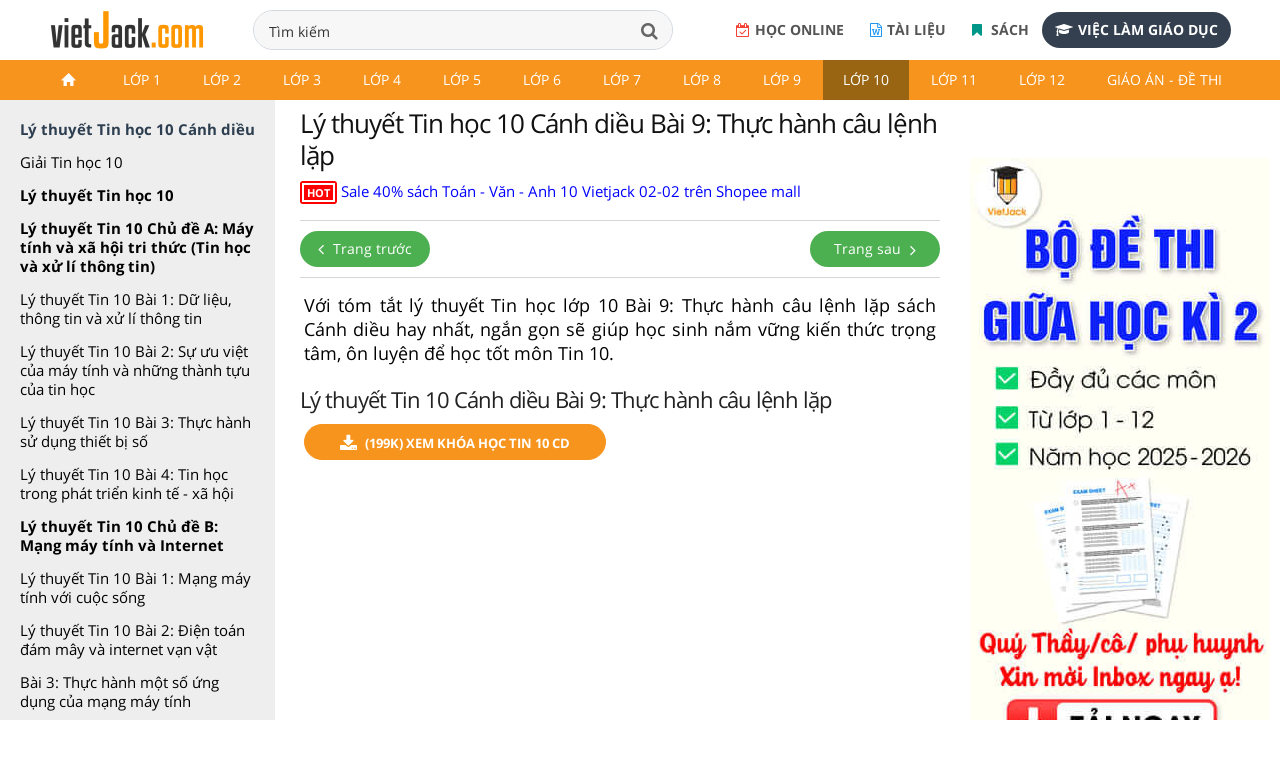

--- FILE ---
content_type: text/html; charset=utf-8
request_url: https://accounts.google.com/o/oauth2/postmessageRelay?parent=https%3A%2F%2Fvietjack.com&jsh=m%3B%2F_%2Fscs%2Fabc-static%2F_%2Fjs%2Fk%3Dgapi.lb.en.2kN9-TZiXrM.O%2Fd%3D1%2Frs%3DAHpOoo_B4hu0FeWRuWHfxnZ3V0WubwN7Qw%2Fm%3D__features__
body_size: 162
content:
<!DOCTYPE html><html><head><title></title><meta http-equiv="content-type" content="text/html; charset=utf-8"><meta http-equiv="X-UA-Compatible" content="IE=edge"><meta name="viewport" content="width=device-width, initial-scale=1, minimum-scale=1, maximum-scale=1, user-scalable=0"><script src='https://ssl.gstatic.com/accounts/o/2580342461-postmessagerelay.js' nonce="kE9XAvV0aU2zDHoZz7-vnQ"></script></head><body><script type="text/javascript" src="https://apis.google.com/js/rpc:shindig_random.js?onload=init" nonce="kE9XAvV0aU2zDHoZz7-vnQ"></script></body></html>

--- FILE ---
content_type: text/html; charset=utf-8
request_url: https://www.google.com/recaptcha/api2/aframe
body_size: 266
content:
<!DOCTYPE HTML><html><head><meta http-equiv="content-type" content="text/html; charset=UTF-8"></head><body><script nonce="BrVhCNQD5taDbfhhKb-0-A">/** Anti-fraud and anti-abuse applications only. See google.com/recaptcha */ try{var clients={'sodar':'https://pagead2.googlesyndication.com/pagead/sodar?'};window.addEventListener("message",function(a){try{if(a.source===window.parent){var b=JSON.parse(a.data);var c=clients[b['id']];if(c){var d=document.createElement('img');d.src=c+b['params']+'&rc='+(localStorage.getItem("rc::a")?sessionStorage.getItem("rc::b"):"");window.document.body.appendChild(d);sessionStorage.setItem("rc::e",parseInt(sessionStorage.getItem("rc::e")||0)+1);localStorage.setItem("rc::h",'1770031983162');}}}catch(b){}});window.parent.postMessage("_grecaptcha_ready", "*");}catch(b){}</script></body></html>